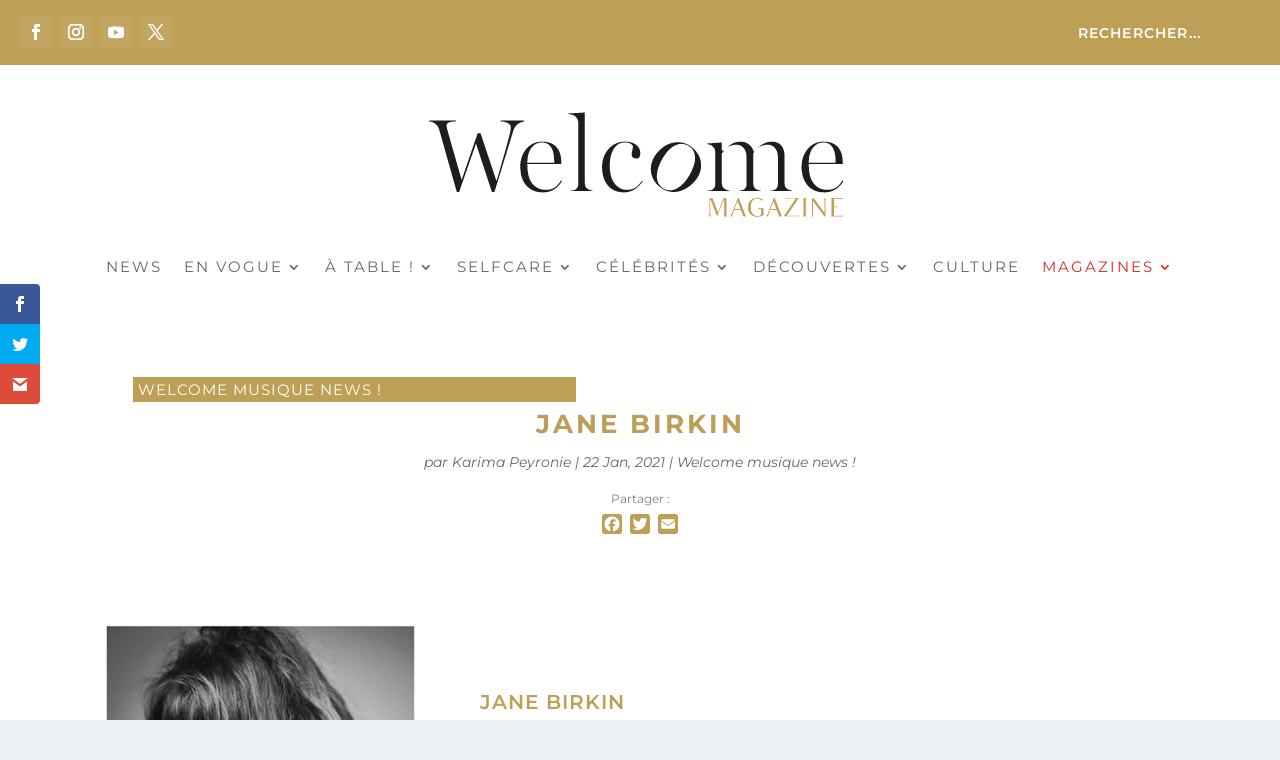

--- FILE ---
content_type: image/svg+xml
request_url: https://welcomemagazine.fr/wp-content/uploads/2020/05/Welcome-Magazine-02.svg
body_size: 10551
content:
<?xml version="1.0" encoding="UTF-8"?> <!-- Generator: Adobe Illustrator 24.1.2, SVG Export Plug-In . SVG Version: 6.00 Build 0) --> <svg xmlns="http://www.w3.org/2000/svg" xmlns:xlink="http://www.w3.org/1999/xlink" version="1.1" id="Layer_1" x="0px" y="0px" viewBox="0 0 412.55 135.4" style="enable-background:new 0 0 412.55 135.4;" xml:space="preserve"> <style type="text/css"> .st0{clip-path:url(#SVGID_2_);fill:#BC9D58;} .st1{fill:#BC9D58;} .st2{clip-path:url(#SVGID_4_);fill:#FDFFFD;} .st3{fill:#FDFFFD;} .st4{fill:#BE9F56;} .st5{fill:#FEFEFE;} .st6{fill:#1D1D1B;} </style> <g> <path class="st4" d="M355.97,115.24h2.5c-0.1-0.65-0.14-2.21-0.14-2.22v-12.38c0-0.02,0.03-1.54,0.12-2.17H356 c0.08,0.65,0.1,2.27,0.1,2.29v12.39C356.1,113.16,356.08,114.6,355.97,115.24"></path> <path class="st4" d="M291.97,110.97l0.02-0.07c0.17-0.51,0.35-0.99,0.55-1.48l0.04-0.1h6.23l0.04,0.11l2.14,5.82l2.43,0 c-0.24-0.59-0.87-2.11-0.96-2.37l-5.66-14.64h-0.74c-0.79,2.07-1.7,4.42-2.72,7.04c-1.15,2.96-2.05,5.26-2.85,7.23 c-0.14,0.35-0.9,2.09-1.19,2.74l1.32,0c0.17-0.55,0.89-2.87,0.98-3.18C291.71,111.72,291.83,111.36,291.97,110.97 M295.67,101.31 l2.84,7.26h-5.64L295.67,101.31z"></path> <path class="st4" d="M324.6,111.95c0.1-0.33,0.22-0.68,0.35-1.06c0.15-0.46,0.34-0.95,0.55-1.48l0.04-0.1h6.23l2.18,5.93l2.43,0 c-0.24-0.59-0.86-2.12-0.96-2.37l-5.66-14.64h-0.74l-2.72,7.04c-0.99,2.55-1.95,4.98-2.85,7.23c-0.14,0.35-0.91,2.09-1.19,2.74 l1.32,0c0.17-0.55,0.89-2.87,0.98-3.18L324.6,111.95z M328.63,101.31l2.83,7.26h-5.63L328.63,101.31z"></path> <path class="st4" d="M305.83,103.43c-0.42,1.09-0.63,2.28-0.63,3.56c0,1.32,0.22,2.53,0.66,3.6c0.44,1.07,1.04,1.99,1.78,2.73 c0.73,0.73,1.6,1.31,2.59,1.71c1.93,0.78,4.04,0.75,6.17,0.22c1.01-0.24,2.04-0.6,3.06-1.05c-0.01-0.2-0.02-0.44-0.04-0.72 c-0.02-0.33-0.02-0.94-0.02-1.96v-3.66h-4.93v0.56c0.1,0.01,0.21,0.03,0.34,0.04c0.17,0.02,0.36,0.04,0.58,0.06 c0.96,0.09,1.66,0.19,1.66,0.19l0.1,0.01l0.03,0.09c0.13,0.35,0.15,1.09,0.15,1.39v1.15c0,0.3,0,0.66-0.01,1.09 c0,0.46-0.04,0.89-0.1,1.29l-0.01,0.05l-0.04,0.04c-0.27,0.27-0.71,0.51-1.3,0.72c-0.61,0.23-1.26,0.34-1.99,0.34 c-0.97,0-1.85-0.21-2.62-0.63c-0.78-0.43-1.43-1.01-1.93-1.75c-0.52-0.72-0.91-1.58-1.17-2.54c-0.27-0.99-0.4-2.04-0.4-3.11 c0-1.22,0.14-2.36,0.41-3.38c0.26-1,0.65-1.86,1.16-2.55c0.51-0.7,1.12-1.25,1.82-1.62c0.69-0.35,1.49-0.54,2.38-0.54 c0.81,0,1.52,0.16,2.11,0.47c0.6,0.32,1.09,0.73,1.49,1.26c0.13,0.17,0.25,0.33,0.36,0.49c0.66-0.54,1.1-0.9,1.33-1.08 c-0.15-0.14-0.45-0.39-0.89-0.67c-0.43-0.28-1.14-0.6-1.86-0.83c-0.7-0.23-1.53-0.34-2.47-0.34c-1.18,0-2.3,0.22-3.33,0.66 c-1.03,0.43-1.93,1.05-2.67,1.84C306.85,101.39,306.25,102.35,305.83,103.43"></path> <path class="st4" d="M375.43,115.4h0.8v-12.35c0-0.74,0.04-3.65,0.12-4.58h-1.13c0.11,0.95,0.16,3.97,0.16,4.74v8.64l-9.86-13.38 h-1.71c0.11,0.85,0.16,3.44,0.16,3.64v8.42c0,0.92-0.04,3.81-0.13,4.71h1.13c-0.11-0.96-0.17-4.08-0.17-4.84v-9.33L375.43,115.4z"></path> <path class="st4" d="M381.7,115.24h10.57v-0.84c-0.25,0.06-0.5,0.1-0.76,0.13c-0.31,0.03-2.12,0.04-2.57,0.04h-4.76l-0.03-0.13 c-0.09-0.34-0.11-1.9-0.11-2.29v-5.29h2.09c0.45,0,0.88,0.03,1.19,0.1l0-0.86c-0.29,0.08-0.69,0.11-1.19,0.11h-2.09v-4.68 c0-0.39,0.03-1.95,0.11-2.29l0.03-0.13h4.77c0.41,0,2.25,0.02,2.56,0.05c0.25,0.03,0.51,0.07,0.76,0.13v-0.83h-10.56 c0.08,0.63,0.1,2.3,0.1,2.32v12.29C381.8,113.09,381.79,114.6,381.7,115.24"></path> <path class="st4" d="M351.74,98.35l-0.4,0.12h-11.78v0.83c0.26-0.06,0.51-0.1,0.76-0.13c0.31-0.03,2.15-0.05,2.56-0.05h5.79v0.17 l0.04-0.01l0.1,0.07l-10.73,15.68v0.2h13.68v-0.75c-0.72,0.08-1.54,0.12-2.18,0.12h-8.73l10.91-15.94V98.35z"></path> <path class="st4" d="M285.73,98.49h-3.04c-0.03,0.18-0.08,0.43-0.16,0.74c-0.1,0.41-0.23,0.83-0.4,1.25l-4.34,11.14l-5.02-13.13h-3 c0.11,0.8,0.14,3.15,0.14,3.37v8.75c0,0.91-0.04,3.75-0.13,4.64c0.23,0,0.53,0,0.8-0.01c0.12,0,0.24,0,0.33,0 c-0.11-0.92-0.16-3.88-0.16-4.77V100.1h0.44l5.56,14.87h0.38l5.83-14.57h0.46v12.6c0,0.02-0.03,1.58-0.13,2.24h2.45 c-0.08-0.64-0.11-2.22-0.11-2.24v-12.33C285.63,100.66,285.65,99.12,285.73,98.49"></path> <path class="st6" d="M90.04,36.79c0.56-1.78,1.24-3.2,2.01-4.23c0.78-1.04,1.81-1.97,3.07-2.76c1-0.61,2.09-1.1,3.23-1.46 c0.62-0.2,1.21-0.35,1.77-0.45V27.2H78.46v0.65c2.84,0.29,4.93,0.79,6.38,1.5c2.49,1.24,3.01,2.86,3.01,4 c0,0.84-0.1,1.86-0.31,3.03c-0.21,1.17-0.69,3.26-1.46,6.2c-1.06,4.08-2.44,9.19-4.12,15.18c-1.56,5.56-3.5,12.33-5.93,20.7 l-1.28,4.39L60.06,38.78h-2.61L42.75,81.79l-1.24-4.4c-4.26-15.01-6.84-24.04-8.26-28.97c-1.82-6.32-3.13-10.99-3.89-13.9 l-0.26-1.36c-0.11-0.59-0.16-1.1-0.16-1.53c0-1.1,0.64-2.54,3.69-3.16c1.43-0.29,3.12-0.51,5.02-0.65V27.2h-24.7v0.69 c0.57,0.09,1.17,0.22,1.8,0.38c1.22,0.31,2.31,0.78,3.24,1.42c1.08,0.72,1.96,1.54,2.62,2.43c0.65,0.9,1.15,1.93,1.48,3.07 l6.77,24.05c3.26,11.59,6.42,22.78,9.47,33.58h2.12l15.46-44.5l14.61,44.5h2.3c3.36-10.77,6.51-20.96,9.36-30.32 C85,53.24,87.64,44.59,90.04,36.79"></path> <path class="st6" d="M134.79,82.84l-0.92-0.57c-1.79,2.97-3.69,5.11-5.66,6.38c-2.27,1.47-4.99,2.22-8.09,2.22 c-2.99,0-5.62-0.59-7.82-1.77c-2.19-1.17-4-2.8-5.38-4.84c-1.36-2.04-2.36-4.43-2.99-7.11c-0.61-2.61-0.92-5.55-0.92-8.73v-1.43 h31.12v-1.71c0-2.68-0.34-5.18-1.02-7.46c-0.65-2.22-1.66-4.16-3-5.79c-1.38-1.69-3.2-3.05-5.43-4.03 c-2.25-0.99-5.02-1.49-8.24-1.49c-3.09,0-5.9,0.64-8.37,1.92c-2.49,1.28-4.61,2.99-6.28,5.08c-1.76,2.21-3.11,4.73-4.02,7.49 c-0.92,2.78-1.38,5.65-1.38,8.53c0,0,0.44,6.36,1.3,9.27c0.85,2.85,2.15,5.38,3.87,7.52c1.69,2.1,3.89,3.8,6.52,5.03 c2.64,1.24,5.78,1.87,9.33,1.87c3.99,0,7.55-1.04,10.59-3.09C130.74,88.27,133.02,85.82,134.79,82.84 M103.01,64.37 c0.21-5.24,1.52-9.42,3.92-12.41c2.48-3.11,5.65-4.69,9.43-4.69c2.3,0,4.24,0.56,5.75,1.65c1.45,1.04,2.6,2.42,3.44,4.07 c0.73,1.5,1.27,3.35,1.59,5.51c0.31,2.08,0.47,4.07,0.47,5.91v1.43h-24.64L103.01,64.37z"></path> <path class="st6" d="M162.73,91.53c-0.43-0.06-0.83-0.14-1.21-0.22c-0.77-0.17-1.56-0.45-2.34-0.81c-1.18-0.49-2.08-1.24-2.65-2.24 c-0.54-0.92-0.81-2.08-0.81-3.45V19.76l-15.49,0.92v0.42c0.74,0.1,1.58,0.26,2.53,0.46c1.74,0.36,2.9,0.76,3.65,1.26 c1.02,0.74,1.83,1.72,2.42,2.92c0.59,1.19,0.89,2.49,0.89,3.85v55.8c0,1.4-0.29,2.59-0.88,3.54c-0.64,1.02-1.58,1.72-2.78,2.11 c-0.68,0.19-1.46,0.33-2.36,0.42l-1.04,0.1v0.41h20.06V91.53z"></path> <path class="st6" d="M208.79,82.88l-0.68-0.45c-1.66,2.55-3.47,4.53-5.38,5.91c-2.32,1.67-5.21,2.52-8.57,2.52 c-4.72,0-8.58-2.09-11.48-6.2c-2.77-3.96-4.18-9.11-4.18-15.29c0-3.86,0.38-7.24,1.14-10.05c0.77-2.86,1.81-5.18,3.08-6.91 c1.44-1.93,2.97-3.29,4.56-4.04c1.57-0.74,3.24-1.11,4.95-1.11c1.43,0,2.79,0.19,4.04,0.56c1.48,0.44,2.62,1.32,3.38,2.62 l0.22,0.42l-0.03,0.42c-0.07,0.79-0.3,1.94-0.7,3.53c-0.35,1.38-0.53,2.74-0.53,4.05c0,0.77,0.35,1.44,1.09,2.13 c0.76,0.69,1.9,1.05,3.39,1.05c1.64,0,2.24-0.66,2.55-1.16c0.62-0.99,0.93-2.15,0.93-3.46c0-3.33-1.27-5.98-3.77-7.89 c-2.62-2.01-6.11-3.02-10.38-3.02c-3.1,0-6,0.65-8.62,1.93c-2.63,1.29-4.84,3-6.58,5.08c-1.86,2.23-3.29,4.72-4.26,7.41 c-0.97,2.71-1.46,5.66-1.46,8.79c0,7.21,1.83,13.01,5.43,17.23c3.54,4.15,8.54,6.26,14.87,6.26c3.36,0,6.68-1.03,9.86-3.06 C204.51,88.31,206.91,85.87,208.79,82.88"></path> <path class="st6" d="M254.73,84.81c4.92-4.92,7.46-10.32,7.56-16.07c0.1-5.72-2.06-10.83-6.4-15.18 c-4.34-4.34-9.33-6.54-14.84-6.54c-0.31,0-0.62,0.01-0.93,0.02c-5.93,0.26-11.42,2.88-16.32,7.78c-2.56,2.56-4.48,5.3-5.69,8.15 c-1.23,2.85-1.87,5.7-1.9,8.46c-0.04,2.81,0.46,5.5,1.5,8.01c1.03,2.52,2.56,4.8,4.53,6.77c2.4,2.39,5,4.16,7.72,5.25 c2.24,0.9,4.66,1.35,7.19,1.35h0c0.52,0,1.05-0.02,1.58-0.06c2.75-0.19,5.56-1.01,8.38-2.43 C249.94,88.88,252.51,87.03,254.73,84.81 M240.46,89.42c-2.26,1.25-4.5,1.88-6.67,1.88c-2,0-3.95-0.54-5.8-1.6 c-2.35-1.35-4.03-3.09-5-5.18c-0.93-2.01-1.36-4.31-1.29-6.83c0.08-2.44,0.58-5,1.48-7.61c0.88-2.56,2.11-5.23,3.67-7.95 c1.2-2.09,2.63-4.15,4.26-6.13c1.68-2.05,3.53-3.73,5.5-4.97c2.17-1.4,4.45-2.21,6.78-2.41c2.36-0.21,4.8,0.38,7.18,1.74 c2.33,1.33,3.99,3.09,4.96,5.22c0.93,2.06,1.35,4.33,1.24,6.75c-0.1,2.21-0.63,4.68-1.57,7.34c-0.94,2.63-2.03,5.03-3.24,7.14 C248.47,82.88,244.6,87.12,240.46,89.42"></path> <path class="st6" d="M281.2,47.32l-13.53,0.9v0.53c0.58,0.09,1.15,0.21,1.7,0.36c1.01,0.27,1.9,0.64,2.63,1.1 c1.05,0.72,1.85,1.58,2.41,2.57c0.58,1.03,0.88,2.19,0.88,3.45v29.18c0,1.4-0.29,2.59-0.85,3.52c-0.63,1.03-1.55,1.74-2.77,2.12 c-0.65,0.22-1.45,0.37-2.34,0.44l-0.95,0.08v0.4h19.97v-0.43c-0.42-0.06-0.83-0.14-1.22-0.22c-0.8-0.18-1.59-0.45-2.35-0.82 c-1.12-0.48-2-1.23-2.6-2.22c-0.58-0.95-0.88-2.11-0.88-3.46V57.43l0.42-0.58c0.31-0.43,0.74-1.03,1.29-1.78 c0.1-0.14,0.21-0.28,0.32-0.42h-2.12V47.32z"></path> <path class="st6" d="M301.42,52.57c1.73,2.05,2.6,4.93,2.6,8.56v24.26c0,1.4-0.29,2.59-0.84,3.52c-0.61,1.02-1.54,1.74-2.77,2.13 c-0.66,0.22-1.4,0.37-2.19,0.44l-0.83,0.07v0.41h19.54v-0.41c-0.48-0.06-0.88-0.13-1.23-0.22c-0.61-0.14-1.33-0.38-2.15-0.69 c-1.27-0.53-2.17-1.31-2.7-2.31c-0.49-0.92-0.74-2.07-0.74-3.4v-27.5l0.18-0.33c0.34-0.58,0.82-1.27,1.47-2.13L310.7,56l-0.8-1.95 c-0.85-2.06-2.29-3.86-4.25-5.33c-1.93-1.44-4.29-2.17-7.01-2.17c-1.78,0-3.46,0.24-4.99,0.7c-1.52,0.46-2.79,1.04-3.78,1.72 c-0.92,0.63-1.94,1.46-3.02,2.48c-0.16,0.15-0.3,0.29-0.45,0.43c1.04-0.69,2.18-1.26,3.38-1.69c1.51-0.54,3.16-0.82,4.88-0.82 C297.36,49.36,299.63,50.44,301.42,52.57"></path> <path class="st6" d="M330.16,52.57c1.72,2.05,2.59,4.93,2.59,8.56v24.26c0,1.42-0.29,2.61-0.85,3.53c-0.6,1-1.53,1.72-2.76,2.12 c-0.67,0.22-1.44,0.38-2.3,0.45l-0.91,0.08v0.4h20.02v-0.42c-0.46-0.06-0.88-0.13-1.27-0.21c-0.76-0.15-1.57-0.39-2.4-0.71 c-1.27-0.53-2.17-1.31-2.7-2.31c-0.49-0.93-0.74-2.07-0.74-3.41V61.04c0-5.01-1.05-8.74-3.11-11.06c-2.03-2.27-4.84-3.43-8.35-3.43 c-1.83,0-3.52,0.24-5.02,0.7c-1.48,0.46-2.79,1.07-3.87,1.81c-1.35,0.9-2.45,1.75-3.26,2.54c-0.21,0.2-0.43,0.42-0.66,0.64 c1.22-0.89,2.56-1.59,3.99-2.09c1.52-0.53,3.15-0.79,4.86-0.79C326.1,49.36,328.37,50.44,330.16,52.57"></path> <path class="st6" d="M392.79,82.84l-0.92-0.57c-1.79,2.96-3.69,5.1-5.65,6.37c-2.27,1.47-4.99,2.22-8.09,2.22 c-2.99,0-5.62-0.59-7.82-1.77c-2.19-1.17-4-2.79-5.37-4.84c-1.36-2.04-2.37-4.43-3-7.1c-0.61-2.62-0.92-5.55-0.92-8.73v-1.43h31.12 v-1.72c0-2.67-0.34-5.18-1.02-7.46c-0.66-2.22-1.67-4.17-3-5.79c-1.38-1.69-3.21-3.05-5.43-4.03c-2.25-0.99-5.02-1.49-8.24-1.49 c-3.1,0-5.91,0.64-8.38,1.92c-2.5,1.29-4.61,3-6.28,5.08c-1.76,2.19-3.11,4.71-4.03,7.49c-0.92,2.78-1.38,5.65-1.38,8.53 c0,3.23,0.44,6.35,1.3,9.27c0.84,2.85,2.14,5.38,3.86,7.52c1.69,2.1,3.89,3.8,6.52,5.03c2.63,1.24,5.77,1.87,9.33,1.87 c3.99,0,7.55-1.04,10.59-3.09C388.74,88.27,391.02,85.82,392.79,82.84 M361.02,64.36c0.2-5.23,1.51-9.4,3.91-12.4 c2.49-3.12,5.66-4.7,9.43-4.7c2.3,0,4.24,0.56,5.75,1.65c1.44,1.04,2.6,2.41,3.44,4.07c0.73,1.5,1.26,3.35,1.59,5.51 c0.31,2.15,0.47,4.13,0.47,5.92v1.43h-24.65L361.02,64.36z"></path> </g> </svg> 

--- FILE ---
content_type: image/svg+xml
request_url: https://welcomemagazine.fr/wp-content/uploads/2021/01/Welcome-Magazine-allblack.svg
body_size: 8907
content:
<?xml version="1.0" encoding="UTF-8"?> <svg xmlns="http://www.w3.org/2000/svg" id="Layer_1" data-name="Layer 1" viewBox="0 0 379.84 95.87"><defs><style>.cls-1{fill:#1d1d1b;}</style></defs><path class="cls-1" d="M356,115.24h2.5c-.1-.65-.14-2.21-.14-2.22V100.64s0-1.54.12-2.17H356c.08.65.1,2.27.1,2.29v12.39a19.62,19.62,0,0,1-.13,2.09" transform="translate(-12.95 -19.76)"></path><path class="cls-1" d="M292,111l0-.07c.17-.51.35-1,.55-1.48l0-.1h6.23l0,.11,2.14,5.82h2.43c-.24-.59-.87-2.11-1-2.37L296.8,98.24h-.74q-1.19,3.11-2.72,7c-1.15,3-2,5.26-2.85,7.23-.14.35-.9,2.09-1.19,2.74h1.32c.17-.55.89-2.87,1-3.18s.23-.71.37-1.1m3.7-9.66,2.84,7.26h-5.64Z" transform="translate(-12.95 -19.76)"></path><path class="cls-1" d="M324.6,112c.1-.33.22-.68.35-1.06s.34-1,.55-1.48l0-.1h6.23l2.18,5.93h2.43l-1-2.37-5.66-14.64H329l-2.72,7c-1,2.55-1.95,5-2.85,7.23-.14.35-.91,2.09-1.19,2.74h1.32c.17-.55.89-2.87,1-3.18Zm4-10.64,2.83,7.26h-5.63Z" transform="translate(-12.95 -19.76)"></path><path class="cls-1" d="M305.83,103.43a9.83,9.83,0,0,0-.63,3.56,9.42,9.42,0,0,0,.66,3.6,8.28,8.28,0,0,0,1.78,2.73,7.75,7.75,0,0,0,2.59,1.71,9.9,9.9,0,0,0,6.17.22,17.89,17.89,0,0,0,3.06-1c0-.2,0-.44,0-.72s0-.94,0-2v-3.66h-4.93v.56l.34,0,.58.06c1,.09,1.66.19,1.66.19h.1l0,.09a5.28,5.28,0,0,1,.15,1.39v1.15c0,.3,0,.66,0,1.09a8.66,8.66,0,0,1-.1,1.29v0l0,0a3.53,3.53,0,0,1-1.3.72,5.54,5.54,0,0,1-2,.34,5.4,5.4,0,0,1-2.62-.63,5.49,5.49,0,0,1-1.93-1.75,7.8,7.8,0,0,1-1.17-2.54,11.84,11.84,0,0,1-.4-3.11,13.27,13.27,0,0,1,.41-3.38,7.4,7.4,0,0,1,1.16-2.55,5.37,5.37,0,0,1,1.82-1.62,5.21,5.21,0,0,1,2.38-.54,4.5,4.5,0,0,1,2.11.47,4.44,4.44,0,0,1,1.49,1.26c.13.17.25.33.36.49l1.33-1.08a6.33,6.33,0,0,0-.89-.67,8.4,8.4,0,0,0-1.86-.83,8,8,0,0,0-2.47-.34,8.42,8.42,0,0,0-3.33.66,7.69,7.69,0,0,0-2.67,1.84,9.27,9.27,0,0,0-1.77,2.87" transform="translate(-12.95 -19.76)"></path><path class="cls-1" d="M375.43,115.4h.8V103.05c0-.74,0-3.65.12-4.58h-1.13c.11,1,.16,4,.16,4.74v8.64l-9.86-13.38h-1.71c.11.85.16,3.44.16,3.64v8.42c0,.92,0,3.81-.13,4.71H365c-.11-1-.17-4.08-.17-4.84v-9.33Z" transform="translate(-12.95 -19.76)"></path><path class="cls-1" d="M381.7,115.24h10.57v-.84a6.35,6.35,0,0,1-.76.13c-.31,0-2.12,0-2.57,0h-4.76l0-.13a19,19,0,0,1-.11-2.29v-5.29h2.09a5.81,5.81,0,0,1,1.19.1v-.86a4.75,4.75,0,0,1-1.19.11H384v-4.68a21.3,21.3,0,0,1,.11-2.29l0-.13H389c.41,0,2.25,0,2.56,0a6.71,6.71,0,0,1,.76.13v-.83H381.71c.08.63.1,2.3.1,2.32v12.29s0,1.53-.11,2.17" transform="translate(-12.95 -19.76)"></path><path class="cls-1" d="M351.74,98.35l-.4.12H339.56v.83a7.11,7.11,0,0,1,.76-.13c.31,0,2.15,0,2.56,0h5.79v.17h0l.1.07L338.08,115v.2h13.68v-.75a21,21,0,0,1-2.18.12h-8.73l10.91-15.94v-.31Z" transform="translate(-12.95 -19.76)"></path><path class="cls-1" d="M285.73,98.49h-3c0,.18-.08.43-.16.74a9,9,0,0,1-.4,1.25l-4.34,11.14-5-13.13h-3c.11.8.14,3.15.14,3.37v8.75c0,.91,0,3.75-.13,4.64h1.13c-.11-.92-.16-3.88-.16-4.77V100.1h.44L276.75,115h.38L283,100.4h.46V113s0,1.58-.13,2.24h2.45c-.08-.64-.11-2.22-.11-2.24V100.67s0-1.55.1-2.18" transform="translate(-12.95 -19.76)"></path><path class="cls-1" d="M90,36.79a14.26,14.26,0,0,1,2-4.23,11.29,11.29,0,0,1,3.07-2.76,14.72,14.72,0,0,1,3.23-1.46,13.54,13.54,0,0,1,1.77-.45V27.2H78.46v.65a19.43,19.43,0,0,1,6.38,1.5c2.49,1.24,3,2.86,3,4a17.54,17.54,0,0,1-.31,3c-.21,1.17-.69,3.26-1.46,6.2C85,46.66,83.64,51.77,82,57.76c-1.56,5.56-3.5,12.33-5.93,20.7l-1.28,4.39L60.06,38.78H57.45l-14.7,43-1.24-4.4c-4.26-15-6.84-24-8.26-29-1.82-6.32-3.13-11-3.89-13.9l-.26-1.36a8.46,8.46,0,0,1-.16-1.53c0-1.1.64-2.54,3.69-3.16a40.7,40.7,0,0,1,5-.65V27.2H13v.69c.57.09,1.17.22,1.8.38A10,10,0,0,1,18,29.69a10.44,10.44,0,0,1,2.62,2.43,9.94,9.94,0,0,1,1.48,3.07l6.77,24.05q4.89,17.38,9.47,33.58h2.12l15.46-44.5,14.61,44.5h2.3c3.36-10.77,6.51-21,9.36-30.32S87.64,44.59,90,36.79" transform="translate(-12.95 -19.76)"></path><path class="cls-1" d="M134.79,82.84l-.92-.57a19.24,19.24,0,0,1-5.66,6.38,14.62,14.62,0,0,1-8.09,2.22,16.38,16.38,0,0,1-7.82-1.77,14.91,14.91,0,0,1-5.38-4.84,21.69,21.69,0,0,1-3-7.11,38.6,38.6,0,0,1-.92-8.73V67h31.12V65.28a26.07,26.07,0,0,0-1-7.46,16.19,16.19,0,0,0-3-5.79,14.35,14.35,0,0,0-5.43-4,20.5,20.5,0,0,0-8.24-1.49,18,18,0,0,0-8.37,1.92,19.2,19.2,0,0,0-6.28,5.08,24.06,24.06,0,0,0-4,7.49,27.1,27.1,0,0,0-1.38,8.53,61.58,61.58,0,0,0,1.3,9.27,21.9,21.9,0,0,0,3.87,7.52,18.13,18.13,0,0,0,6.52,5,21.85,21.85,0,0,0,9.33,1.87A18.57,18.57,0,0,0,128,90.13a22.73,22.73,0,0,0,6.79-7.29M103,64.37c.21-5.24,1.52-9.42,3.92-12.41a11.62,11.62,0,0,1,9.43-4.69,9.63,9.63,0,0,1,5.75,1.65A11.17,11.17,0,0,1,125.55,53a19,19,0,0,1,1.59,5.51,40.41,40.41,0,0,1,.47,5.91v1.43H103Z" transform="translate(-12.95 -19.76)"></path><path class="cls-1" d="M162.73,91.53c-.43-.06-.83-.14-1.21-.22a11.62,11.62,0,0,1-2.34-.81,5.27,5.27,0,0,1-2.65-2.24,6.75,6.75,0,0,1-.81-3.45v-65l-15.49.92v.42c.74.1,1.58.26,2.53.46a10.68,10.68,0,0,1,3.65,1.26,7.79,7.79,0,0,1,2.42,2.92,8.6,8.6,0,0,1,.89,3.85v55.8a6.62,6.62,0,0,1-.88,3.54A5,5,0,0,1,146.06,91a14,14,0,0,1-2.36.42l-1,.1V92h20.06v-.44Z" transform="translate(-12.95 -19.76)"></path><path class="cls-1" d="M208.79,82.88l-.68-.45a22,22,0,0,1-5.38,5.91,14.36,14.36,0,0,1-8.57,2.52,13.5,13.5,0,0,1-11.48-6.2c-2.77-4-4.18-9.11-4.18-15.29a39,39,0,0,1,1.14-10.05,20.84,20.84,0,0,1,3.08-6.91,12.69,12.69,0,0,1,4.56-4,11.54,11.54,0,0,1,4.95-1.11,14.24,14.24,0,0,1,4,.56,5.65,5.65,0,0,1,3.38,2.62l.22.42,0,.42a24.91,24.91,0,0,1-.7,3.53,16.51,16.51,0,0,0-.53,4A2.86,2.86,0,0,0,199.7,61a4.91,4.91,0,0,0,3.39,1,2.63,2.63,0,0,0,2.55-1.16,6.4,6.4,0,0,0,.93-3.46,9.42,9.42,0,0,0-3.77-7.89c-2.62-2-6.11-3-10.38-3a19.46,19.46,0,0,0-8.62,1.93,19.91,19.91,0,0,0-6.58,5.08A24.52,24.52,0,0,0,173,60.93a26,26,0,0,0-1.46,8.79c0,7.21,1.83,13,5.43,17.23s8.54,6.26,14.87,6.26a18.19,18.19,0,0,0,9.86-3.06,23.36,23.36,0,0,0,7.13-7.27" transform="translate(-12.95 -19.76)"></path><path class="cls-1" d="M254.73,84.81c4.92-4.92,7.46-10.32,7.56-16.07a20.43,20.43,0,0,0-6.4-15.18c-4.34-4.34-9.33-6.54-14.84-6.54l-.93,0c-5.93.26-11.42,2.88-16.32,7.78A26.07,26.07,0,0,0,218.11,63a22,22,0,0,0-1.9,8.46,20,20,0,0,0,1.5,8,20.55,20.55,0,0,0,4.53,6.77A23.36,23.36,0,0,0,230,91.46a19.19,19.19,0,0,0,7.19,1.35h0c.52,0,1,0,1.58-.06a22,22,0,0,0,8.38-2.43,30,30,0,0,0,7.62-5.51m-14.27,4.61a13.77,13.77,0,0,1-6.67,1.88,11.56,11.56,0,0,1-5.8-1.6,11.73,11.73,0,0,1-5-5.18,15.13,15.13,0,0,1-1.29-6.83,26.06,26.06,0,0,1,1.48-7.61,46.48,46.48,0,0,1,3.67-7.95A44.73,44.73,0,0,1,231.11,56a23.15,23.15,0,0,1,5.5-5,14.79,14.79,0,0,1,6.78-2.41,12.23,12.23,0,0,1,7.18,1.74,11.52,11.52,0,0,1,5,5.22,14.63,14.63,0,0,1,1.24,6.75,25.86,25.86,0,0,1-1.57,7.34A44.51,44.51,0,0,1,252,76.81c-3.49,6.07-7.36,10.31-11.5,12.61" transform="translate(-12.95 -19.76)"></path><path class="cls-1" d="M281.2,47.32l-13.53.9v.53a15.52,15.52,0,0,1,1.7.36,9.59,9.59,0,0,1,2.63,1.1,7.73,7.73,0,0,1,2.41,2.57,6.94,6.94,0,0,1,.88,3.45V85.41a6.77,6.77,0,0,1-.85,3.52,4.8,4.8,0,0,1-2.77,2.12,9.85,9.85,0,0,1-2.34.44l-.95.08V92h20v-.43c-.42-.06-.83-.14-1.22-.22a10.76,10.76,0,0,1-2.35-.82,5.51,5.51,0,0,1-2.6-2.22,6.54,6.54,0,0,1-.88-3.46V57.43l.42-.58L283,55.07l.32-.42h-2.12V47.32Z" transform="translate(-12.95 -19.76)"></path><path class="cls-1" d="M301.42,52.57c1.73,2,2.6,4.93,2.6,8.56V85.39a6.87,6.87,0,0,1-.84,3.52A4.8,4.8,0,0,1,300.41,91a9.65,9.65,0,0,1-2.19.44l-.83.07V92h19.54v-.41a9.88,9.88,0,0,1-1.23-.22,17.29,17.29,0,0,1-2.15-.69,5.16,5.16,0,0,1-2.7-2.31,7.21,7.21,0,0,1-.74-3.4V57.43l.18-.33A22.93,22.93,0,0,1,311.76,55l-1.06,1-.8-2a12.76,12.76,0,0,0-4.25-5.33,11.44,11.44,0,0,0-7-2.17,17.34,17.34,0,0,0-5,.7A13.71,13.71,0,0,0,289.87,49a25.38,25.38,0,0,0-3,2.48l-.45.43a15.71,15.71,0,0,1,3.38-1.69,14.49,14.49,0,0,1,4.88-.82,8.46,8.46,0,0,1,6.76,3.2" transform="translate(-12.95 -19.76)"></path><path class="cls-1" d="M330.16,52.57c1.72,2,2.59,4.93,2.59,8.56V85.39a6.73,6.73,0,0,1-.85,3.53A4.85,4.85,0,0,1,329.14,91a10,10,0,0,1-2.3.45l-.91.08V92h20v-.42c-.46-.06-.88-.13-1.27-.21a14.59,14.59,0,0,1-2.4-.71,5.16,5.16,0,0,1-2.7-2.31,7.25,7.25,0,0,1-.74-3.41V61c0-5-1-8.74-3.11-11.06a10.69,10.69,0,0,0-8.35-3.43,17.16,17.16,0,0,0-5,.7,14.43,14.43,0,0,0-3.87,1.81,23.09,23.09,0,0,0-3.26,2.54l-.66.64a15.35,15.35,0,0,1,4-2.09,14.7,14.7,0,0,1,4.86-.79,8.49,8.49,0,0,1,6.74,3.21" transform="translate(-12.95 -19.76)"></path><path class="cls-1" d="M392.79,82.84l-.92-.57a19.39,19.39,0,0,1-5.65,6.37,14.62,14.62,0,0,1-8.09,2.22,16.38,16.38,0,0,1-7.82-1.77,14.71,14.71,0,0,1-5.37-4.84,21.74,21.74,0,0,1-3-7.1,38.66,38.66,0,0,1-.92-8.73V67h31.12V65.27a26.12,26.12,0,0,0-1-7.46,16.43,16.43,0,0,0-3-5.79,14.42,14.42,0,0,0-5.43-4,20.5,20.5,0,0,0-8.24-1.49,18,18,0,0,0-8.38,1.92,19.35,19.35,0,0,0-6.28,5.08,23.85,23.85,0,0,0-4,7.49,27.1,27.1,0,0,0-1.38,8.53,32.8,32.8,0,0,0,1.3,9.27,21.71,21.71,0,0,0,3.86,7.52,18.13,18.13,0,0,0,6.52,5,21.78,21.78,0,0,0,9.33,1.87A18.57,18.57,0,0,0,386,90.12a22.44,22.44,0,0,0,6.81-7.28M361,64.36c.2-5.23,1.51-9.4,3.91-12.4a11.63,11.63,0,0,1,9.43-4.7,9.63,9.63,0,0,1,5.75,1.65A11.19,11.19,0,0,1,383.55,53a19.34,19.34,0,0,1,1.59,5.51,41.86,41.86,0,0,1,.47,5.92v1.43H361Z" transform="translate(-12.95 -19.76)"></path></svg> 